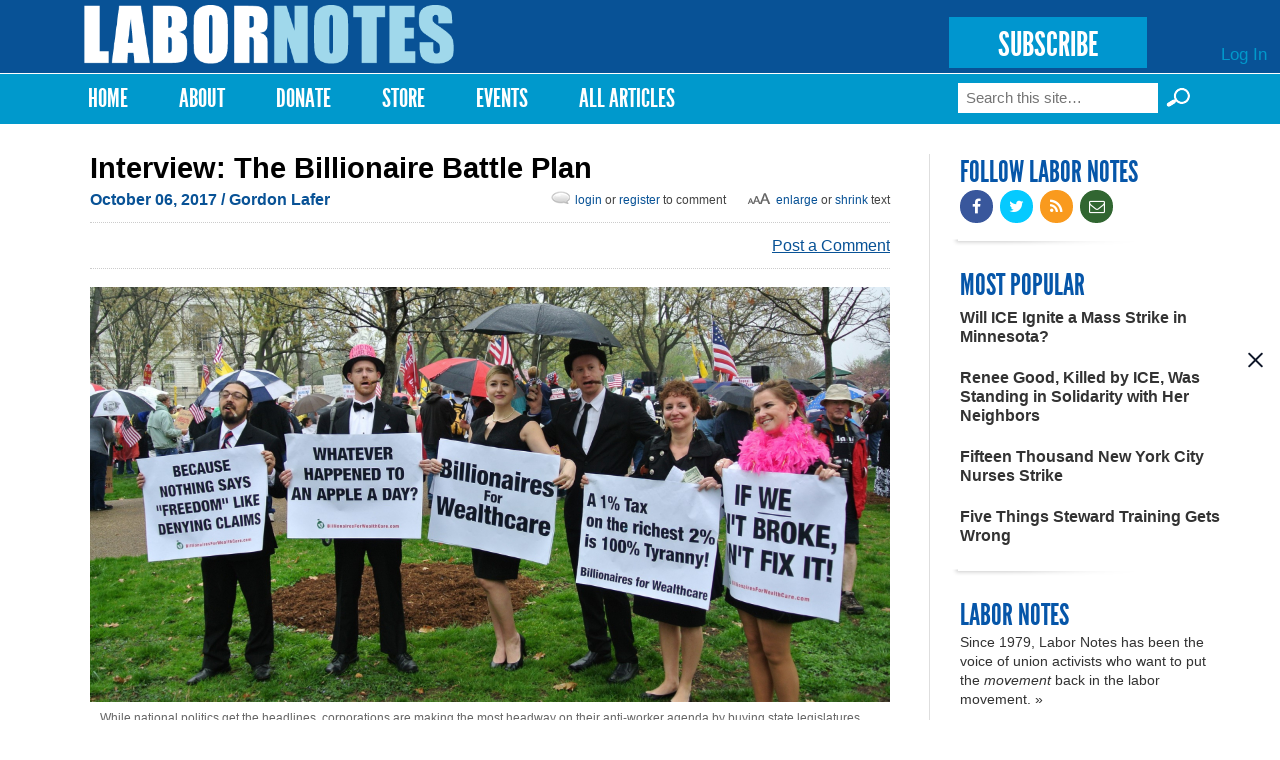

--- FILE ---
content_type: text/html; charset=utf-8
request_url: https://labornotes.org/2017/10/billionaire-battle-plan
body_size: 16534
content:
<!DOCTYPE html PUBLIC "-//W3C//DTD HTML+RDFa 1.1//EN">
<html lang="en" dir="ltr" version="HTML+RDFa 1.1"
  xmlns:fb="http://www.facebook.com/2008/fbml"
  xmlns:content="http://purl.org/rss/1.0/modules/content/"
  xmlns:dc="http://purl.org/dc/terms/"
  xmlns:foaf="http://xmlns.com/foaf/0.1/"
  xmlns:rdfs="http://www.w3.org/2000/01/rdf-schema#"
  xmlns:sioc="http://rdfs.org/sioc/ns#"
  xmlns:sioct="http://rdfs.org/sioc/types#"
  xmlns:skos="http://www.w3.org/2004/02/skos/core#"
  xmlns:xsd="http://www.w3.org/2001/XMLSchema#">
<head profile="http://www.w3.org/1999/xhtml/vocab">
  <meta http-equiv="Content-Type" content="text/html; charset=utf-8" />
<link rel="shortcut icon" href="https://labornotes.org/sites/default/files/labornotes_0.png" type="image/png" />
<meta name="viewport" content="width=device-width, initial-scale=1, maximum-scale=1, minimum-scale=1, user-scalable=no" />
<meta name="description" content="It&#039;s national politics that get the headlines, but corporations are making the most headway on their anti-worker agenda by buying state legislatures. So argues Gordon Lafer in his new book, The One Percent Solution: How Corporations Are Remaking America One State at a Time. You may think you know how pervasive corporate money is in politics, but Lafer, a labor educator at the" />
<meta name="generator" content="Drupal 7 (https://www.drupal.org)" />
<link rel="canonical" href="https://labornotes.org/2017/10/billionaire-battle-plan" />
<link rel="shortlink" href="https://labornotes.org/node/5672" />
<meta property="og:site_name" content="Labor Notes" />
<meta property="og:type" content="article" />
<meta property="og:title" content="Interview: The Billionaire Battle Plan" />
<meta property="og:url" content="https://labornotes.org/2017/10/billionaire-battle-plan" />
<meta property="og:description" content="It&#039;s national politics that get the headlines, but corporations are making the most headway on their anti-worker agenda by buying state legislatures. So argues Gordon Lafer in his new book, The One Percent Solution: How Corporations Are Remaking America One State at a Time. You may think you know how pervasive corporate money is in politics, but Lafer, a labor educator at the University of Oregon, reveals a nationally coordinated, corporate-funded strategy that&#039;s gained steam since 2010." />
<meta property="og:updated_time" content="2017-10-07T09:29:00-04:00" />
<meta property="og:image" content="https://labornotes.org/sites/default/files/main/articles/BillionairesforWealthcare%20%282%29.jpg" />
<meta property="og:image:url" content="https://labornotes.org/sites/default/files/main/articles/BillionairesforWealthcare%20%282%29.jpg" />
<meta name="twitter:card" content="summary_large_image" />
<meta name="twitter:creator" content="@labornotes" />
<meta name="twitter:url" content="https://labornotes.org/2017/10/billionaire-battle-plan" />
<meta name="twitter:title" content="Interview: The Billionaire Battle Plan" />
<meta name="twitter:description" content="It&#039;s national politics that get the headlines, but corporations are making the most headway on their anti-worker agenda by buying state legislatures. So argues Gordon Lafer in his new book, The One" />
<meta name="twitter:image" content="https://labornotes.org/sites/default/files/main/articles/BillionairesforWealthcare%20%282%29.jpg" />
<meta property="article:published_time" content="2017-10-06T10:16:43-04:00" />
<meta property="article:modified_time" content="2017-10-07T09:29:00-04:00" />
  <title>Interview: The Billionaire Battle Plan | Labor Notes</title>  
  <link rel="stylesheet" href="https://maxcdn.bootstrapcdn.com/font-awesome/4.4.0/css/font-awesome.min.css">
  <link type="text/css" rel="stylesheet" href="https://labornotes.org/sites/default/files/css/css_xE-rWrJf-fncB6ztZfd2huxqgxu4WO-qwma6Xer30m4.css" media="all" />
<link type="text/css" rel="stylesheet" href="https://labornotes.org/sites/default/files/css/css_PqBpYGkqahTvLqMME9V2v6X24b5pN4gH7mGSIK6YJc4.css" media="all" />
<link type="text/css" rel="stylesheet" href="https://labornotes.org/sites/default/files/css/css_qUW2lBbTmh1A2-MPZxQsIzzfAFrAV90UGfFt7Qk-YMQ.css" media="all" />
<link type="text/css" rel="stylesheet" href="https://labornotes.org/sites/default/files/css/css_EwinmwKoKMtAAFuxC1ju_cTsv-B_Vloixtzcx8QRIG4.css" media="all" />

<!--[if (lt IE 9)&(!IEMobile)]>
<link type="text/css" rel="stylesheet" href="https://labornotes.org/sites/default/files/css/css_R9_OfuubKjhMZf0Z6hjcKQjHPpnjPVE5pLFQy3oO6GM.css" media="all" />
<![endif]-->

<!--[if gte IE 9]><!-->
<link type="text/css" rel="stylesheet" href="https://labornotes.org/sites/default/files/css/css_EdNajPNpZCqhG6sLxDiUG4SmgZLZEX92mBcQmDhDej4.css" media="all" />
<!--<![endif]-->
  <!--[if lte IE 8]><link rel="stylesheet" href="/sites/dc.lndev.opa.labornotes.org/themes/lnopa/css/ie7.css" /><![endif]-->
  <script type="text/javascript" src="https://labornotes.org/sites/default/files/js/js_7bFc47SgosVotbZDsWHQQqiMNR49tqyIVaknT1SH-BQ.js"></script>
<script type="text/javascript" src="https://labornotes.org/sites/default/files/js/js_Pt6OpwTd6jcHLRIjrE-eSPLWMxWDkcyYrPTIrXDSON0.js"></script>
<script type="text/javascript" src="https://labornotes.org/sites/default/files/js/js_AC7yMNl0fz50yP7koYwuEYo2yCbFAAeJKb5xqpHEwXk.js"></script>
<script type="text/javascript" src="https://labornotes.org/sites/default/files/js/js_hIpsg4RCb7_zh4tZr8ru01Yr5A4ORwSElX-H02knwHo.js"></script>
<script type="text/javascript" src="https://labornotes.org/sites/default/files/js/js_hPhGpAoSNYKI-EvZ_NPXqGcaCqNtYsib5mgFcD9lA_s.js"></script>
<script type="text/javascript">
<!--//--><![CDATA[//><!--
<!-- Begin Janrain Engage Sign-In. Visit http://www.rpxnow.com/ -->
(function() {
    if (typeof window.janrain !== 'object') window.janrain = {};
    if (typeof window.janrain.settings !== 'object') window.janrain.settings = {};
    janrain.settings.tokenUrl = 'https://labornotes.org/rpx/token_handler?destination=node/5672';
    function isReady() { janrain.ready = true; };
    if (document.addEventListener) { document.addEventListener('DOMContentLoaded', isReady, false); }
    else { window.attachEvent('onload', isReady); }
    var e = document.createElement('script');
    e.type = 'text/javascript';
    e.id = 'janrainAuthWidget';
    if (document.location.protocol === 'https:') { e.src = 'https://rpxnow.com/load/labor'; }
    else { e.src = 'http://widget-cdn.rpxnow.com/load/labor'; }
    var s = document.getElementsByTagName('script')[0];
    s.parentNode.insertBefore(e, s);

    janrain.settings.type = 'embed';
    janrain.settings.actionText = '';

    janrain.settings.format = 'one row';
    janrain.settings.providersPerPage = 4;
})();
<!-- End Janrain Engage Sign-In -->
//--><!]]>
</script>
<script type="text/javascript">
<!--//--><![CDATA[//><!--
window.CKEDITOR_BASEPATH = '/sites/all/libraries/ckeditor/'
//--><!]]>
</script>
<script type="text/javascript" src="https://labornotes.org/sites/default/files/js/js_waP91NpgGpectm_6Y2XDEauLJ8WCSCBKmmA87unpp2E.js"></script>
<script type="text/javascript" src="https://www.googletagmanager.com/gtag/js?id=UA-11386793-1"></script>
<script type="text/javascript">
<!--//--><![CDATA[//><!--
window.dataLayer = window.dataLayer || [];function gtag(){dataLayer.push(arguments)};gtag("js", new Date());gtag("set", "developer_id.dMDhkMT", true);gtag("config", "UA-11386793-1", {"groups":"default","cookie_domain":".labornotes.org"});
//--><!]]>
</script>
<script type="text/javascript">
<!--//--><![CDATA[//><!--
<!-- Begin Janrain Engage Social Sharing. Visit http://www.rpxnow.com/ -->
(function() {
if (typeof window.janrain !== 'object') window.janrain = {};
if (typeof window.janrain.settings !== 'object') window.janrain.settings = {};
if (typeof window.janrain.settings.share !== 'object') window.janrain.settings.share = {};
if (typeof window.janrain.settings.packages !== 'object') janrain.settings.packages = ['share'];
else janrain.settings.packages.push('share');

janrain.settings.share.message = '';

function isReady() { janrain.ready = true; };
if (document.addEventListener) { document.addEventListener('DOMContentLoaded', isReady, false); }
else { window.attachEvent('onload', isReady); }
var e = document.createElement('script');
e.type = 'text/javascript';
e.id = 'janrainWidgets';
if (document.location.protocol === 'https:') { e.src = 'https://rpxnow.com/load/labor'; }
else { e.src = 'http://widget-cdn.rpxnow.com/load/labor'; }
var s = document.getElementsByTagName('script')[0];
s.parentNode.insertBefore(e, s);
})();
function setShare(url, title, desc, msg, provider)
{
  janrain.engage.share.setUrl(url);
  janrain.engage.share.setTitle(title);
  janrain.engage.share.setDescription(desc);
  janrain.engage.share.setMessage(msg);
  janrain.engage.share.showProvider(provider);
  janrain.engage.share.show();
}<!-- End Janrain Engage Social Sharing -->
//--><!]]>
</script>
<script type="text/javascript">
<!--//--><![CDATA[//><!--
jQuery.extend(Drupal.settings, { "pathToTheme": "sites/all/themes/lnopa" });
//--><!]]>
</script>
<script type="text/javascript" src="https://labornotes.org/sites/default/files/js/js_ft0SjpjdxguORVKIYqOgEO856La4gKUmZxZotzrDiGk.js"></script>
<script type="text/javascript" src="https://labornotes.org/sites/default/files/js/js_uL_UWsz7GtXl0vLqPO3MNloBVtjEhD6yt_UWjnqJ7sA.js"></script>
<script type="text/javascript" src="https://labornotes.org/sites/default/files/js/js_s-jHp_1PlRxWrs2TOQgWCSuukWVuYkTL6Xz-pu_-SRU.js"></script>
<script type="text/javascript">
<!--//--><![CDATA[//><!--
jQuery.extend(Drupal.settings, {"basePath":"\/","pathPrefix":"","setHasJsCookie":0,"ajaxPageState":{"theme":"lnopa","theme_token":"nuehg0GOYUAZfmalrlzkUH3QciC7v6wGejquxO7vKjc","jquery_version":"1.12","jquery_version_token":"5oBqdTGHAxz_KorwV8vItHoDu5Y0rJROp1vN9xZorDs","js":{"https:\/\/labornotes.org\/sites\/default\/files\/google_tag\/labor_notes_gtm\/google_tag.script.js":1,"sites\/all\/modules\/contrib\/jquery_update\/replace\/jquery\/1.12\/jquery.min.js":1,"misc\/jquery-extend-3.4.0.js":1,"misc\/jquery-html-prefilter-3.5.0-backport.js":1,"misc\/jquery.once.js":1,"misc\/drupal.js":1,"sites\/all\/modules\/contrib\/jquery_update\/js\/jquery_browser.js":1,"sites\/all\/modules\/contrib\/jquery_update\/replace\/ui\/external\/jquery.cookie.js":1,"misc\/form-single-submit.js":1,"misc\/ajax.js":1,"sites\/all\/modules\/contrib\/jquery_update\/js\/jquery_update.js":1,"sites\/all\/modules\/contrib\/commerce_popup_cart\/js\/cart-popup.js":1,"sites\/all\/modules\/custom\/commerce_popup_cart_link\/commerce_popup_cart_link.js":1,"sites\/all\/modules\/contrib\/entityreference\/js\/entityreference.js":1,"sites\/all\/libraries\/bootstrap\/js\/bootstrap.min.js":1,"sites\/all\/libraries\/colorbox\/jquery.colorbox-min.js":1,"sites\/all\/modules\/contrib\/colorbox\/js\/colorbox.js":1,"sites\/all\/modules\/contrib\/colorbox\/styles\/default\/colorbox_style.js":1,"sites\/all\/modules\/contrib\/colorbox\/js\/colorbox_load.js":1,"sites\/all\/modules\/contrib\/geo_filter\/geo_filter.js":1,"sites\/all\/modules\/contrib\/commerce_popup_cart\/js\/jquery.hoverIntent.minified.js":1,"0":1,"1":1,"sites\/all\/modules\/contrib\/google_analytics\/googleanalytics.js":1,"https:\/\/www.googletagmanager.com\/gtag\/js?id=UA-11386793-1":1,"2":1,"3":1,"4":1,"sites\/all\/modules\/custom\/ln_blockpop\/js\/blockpop.js":1,"sites\/all\/modules\/contrib\/field_group\/field_group.js":1,"misc\/progress.js":1,"sites\/all\/modules\/contrib\/colorbox_node\/colorbox_node.js":1,"sites\/all\/themes\/lnopa\/js\/jquery.fitvids.js":1,"sites\/all\/themes\/lnopa\/js\/custom.js":1,"sites\/all\/themes\/omega\/omega\/js\/omega-mediaqueries.js":1,"sites\/all\/themes\/omega\/omega\/js\/omega-equalheights.js":1,"sites\/all\/themes\/lnopa\/js\/jquery.ui.accordion.js":1,"sites\/all\/themes\/lnopa\/js\/socialcreeper.js":1},"css":{"modules\/system\/system.base.css":1,"modules\/system\/system.menus.css":1,"modules\/system\/system.messages.css":1,"modules\/system\/system.theme.css":1,"sites\/all\/modules\/contrib\/calendar\/css\/calendar_multiday.css":1,"sites\/all\/modules\/contrib\/colorbox_node\/colorbox_node.css":1,"modules\/comment\/comment.css":1,"sites\/all\/modules\/contrib\/commerce_popup_cart\/css\/cart-popup.css":1,"sites\/all\/modules\/contrib\/date\/date_api\/date.css":1,"sites\/all\/modules\/contrib\/date\/date_popup\/themes\/datepicker.1.7.css":1,"modules\/field\/theme\/field.css":1,"modules\/node\/node.css":1,"sites\/all\/modules\/contrib\/rpx\/rpx_widgets.css":1,"modules\/search\/search.css":1,"modules\/user\/user.css":1,"sites\/all\/modules\/contrib\/views\/css\/views.css":1,"sites\/all\/libraries\/bootstrap\/css\/bootstrap.min.css":1,"sites\/all\/libraries\/bootstrap\/css\/bootstrap-theme.min.css":1,"sites\/all\/modules\/contrib\/colorbox\/styles\/default\/colorbox_style.css":1,"sites\/all\/modules\/contrib\/ctools\/css\/ctools.css":1,"sites\/all\/modules\/contrib\/panels\/css\/panels.css":1,"modules\/locale\/locale.css":1,"sites\/all\/modules\/contrib\/print\/print_ui\/css\/print_ui.theme.css":1,"sites\/all\/modules\/custom\/ln_blockpop\/css\/blockpop.css":1,"sites\/all\/themes\/omega\/alpha\/css\/alpha-reset.css":1,"sites\/all\/themes\/omega\/alpha\/css\/alpha-mobile.css":1,"sites\/all\/themes\/omega\/alpha\/css\/alpha-alpha.css":1,"sites\/all\/themes\/omega\/omega\/css\/omega-branding.css":1,"sites\/all\/themes\/omega\/omega\/css\/omega-menu.css":1,"sites\/all\/themes\/lnopa\/css\/default.css":1,"sites\/all\/themes\/lnopa\/css\/store.css":1,"ie::normal::sites\/all\/themes\/lnopa\/css\/lnopa-alpha-default.css":1,"ie::normal::sites\/all\/themes\/lnopa\/css\/lnopa-alpha-default-normal.css":1,"ie::normal::sites\/all\/themes\/omega\/alpha\/css\/grid\/alpha_default\/normal\/alpha-default-normal-12.css":1,"narrow::sites\/all\/themes\/lnopa\/css\/lnopa-alpha-default.css":1,"narrow::sites\/all\/themes\/lnopa\/css\/lnopa-alpha-default-narrow.css":1,"sites\/all\/themes\/omega\/alpha\/css\/grid\/alpha_default\/narrow\/alpha-default-narrow-12.css":1,"normal::sites\/all\/themes\/lnopa\/css\/lnopa-alpha-default.css":1,"normal::sites\/all\/themes\/lnopa\/css\/lnopa-alpha-default-normal.css":1,"sites\/all\/themes\/omega\/alpha\/css\/grid\/alpha_default\/normal\/alpha-default-normal-12.css":1,"wide::sites\/all\/themes\/lnopa\/css\/lnopa-alpha-default.css":1,"wide::sites\/all\/themes\/lnopa\/css\/lnopa-alpha-default-wide.css":1,"sites\/all\/themes\/omega\/alpha\/css\/grid\/alpha_default\/wide\/alpha-default-wide-12.css":1}},"colorbox":{"opacity":"0.85","current":"{current} of {total}","previous":"\u00ab Prev","next":"Next \u00bb","close":"Close","maxWidth":"98%","maxHeight":"98%","fixed":true,"mobiledetect":true,"mobiledevicewidth":"480px","file_public_path":"\/sites\/default\/files","specificPagesDefaultValue":"admin*\nimagebrowser*\nimg_assist*\nimce*\nnode\/add\/*\nnode\/*\/edit\nprint\/*\nprintpdf\/*\nsystem\/ajax\nsystem\/ajax\/*"},"jcarousel":{"ajaxPath":"\/jcarousel\/ajax\/views"},"googleanalytics":{"account":["UA-11386793-1"],"trackOutbound":1,"trackMailto":1,"trackDownload":1,"trackDownloadExtensions":"7z|aac|arc|arj|asf|asx|avi|bin|csv|doc(x|m)?|dot(x|m)?|exe|flv|gif|gz|gzip|hqx|jar|jpe?g|js|mp(2|3|4|e?g)|mov(ie)?|msi|msp|pdf|phps|png|ppt(x|m)?|pot(x|m)?|pps(x|m)?|ppam|sld(x|m)?|thmx|qtm?|ra(m|r)?|sea|sit|tar|tgz|torrent|txt|wav|wma|wmv|wpd|xls(x|m|b)?|xlt(x|m)|xlam|xml|z|zip","trackColorbox":1,"trackDomainMode":1},"blockpop":{"timestamp":1738692049,"cookieExpiration":"always","cookieExpirationHours":24,"startDateUtc":null,"endDateUtc":null,"gaEventCategory":null,"gaEventAction":null,"popupStyle":"blockpop-popup-style-image-based"},"urlIsAjaxTrusted":{"\/2017\/10\/billionaire-battle-plan":true},"field_group":{"div":"full"},"colorbox_node":{"width":"600px","height":"600px"},"omega":{"layouts":{"primary":"normal","order":["narrow","normal","wide"],"queries":{"narrow":"all and (min-width: 740px) and (min-device-width: 740px), (max-device-width: 800px) and (min-width: 740px) and (orientation:landscape)","normal":"all and (min-width: 980px) and (min-device-width: 980px), all and (max-device-width: 1024px) and (min-width: 1024px) and (orientation:landscape)","wide":"all and (min-width: 1220px)"}}}});
//--><!]]>
</script>
  <!--[if lt IE 9]><script src="http://html5shiv.googlecode.com/svn/trunk/html5.js"></script><![endif]-->
	<script type="text/javascript">var switchTo5x=true;</script>
	<script type="text/javascript" src="https://ws.sharethis.com/button/buttons.js"></script>
	<script type="text/javascript">
	        stLight.options({
	                publisherGA:"UA-11386793-1",
									publisher: "ur-eedf785a-27a4-25ca-f786-1aa19332bd8"
	        });
	</script>
</head>
<body class="html not-front not-logged-in page-node page-node- page-node-5672 node-type-openpublish-article language-und context-2017">
  <div id="skip-link">
    <a href="#main-content" class="element-invisible element-focusable">Skip to main content</a>
  </div>
  <div class="region region-page-top" id="region-page-top">
  <div class="region-inner region-page-top-inner">
    <noscript aria-hidden="true"><iframe src="https://www.googletagmanager.com/ns.html?id=GTM-57TVFQCP" height="0" width="0" style="display:none;visibility:hidden"></iframe></noscript>
  </div>
</div>  <div class="page clearfix" id="page">
      <header id="section-header" class="section section-header">
  <div id="zone-user-wrapper" class="zone-wrapper zone-user-wrapper clearfix">  
  <div id="zone-user" class="zone zone-user clearfix container-12">
    <div class="grid-12 region region-user-first" id="region-user-first">
  <div class="region-inner region-user-first-inner">
    <div class="block block-ln-blockpop block-popup block-ln-blockpop-popup odd block-without-title" id="block-ln-blockpop-popup">
  <div class="block-inner clearfix">
                
    <div class="content clearfix">
          </div>
  </div>
</div>  </div>
</div>  </div>
</div><div id="zone-branding-wrapper" class="zone-wrapper zone-branding-wrapper clearfix">  
  <div id="zone-branding" class="zone zone-branding clearfix container-12">
    <div class="grid-12 region region-branding" id="region-branding">
  <div class="region-inner region-branding-inner">
        <div class="branding-data clearfix">
            <div class="logo-img">
        <a href="/" rel="home" title="Labor Notes"><img src="https://labornotes.org/sites/default/files/logo.png" alt="Labor Notes" id="logo" /></a>      </div>
                        <hgroup class="site-name-slogan element-invisible">        
                                <h2 class="site-name element-invisible"><a href="/" title="Home">Labor Notes</a></h2>
                              </hgroup>
          </div>
        <div class="block block-block block-5 block-block-5 odd block-without-title" id="block-block-5">
  <div class="block-inner clearfix">
                
    <div class="content clearfix">
      <p><a href="/subscribe" class="subscribe-button">SUBSCRIBE</a></p>
    </div>
  </div>
</div><div class="block block-system block-menu block-user-menu block-system-user-menu even block-without-title" id="block-system-user-menu">
  <div class="block-inner clearfix">
                
    <div class="content clearfix">
      <ul class="menu"><li class="first last leaf"><a href="/user/login" title="">Log In</a></li>
</ul>    </div>
  </div>
</div>  </div>
</div>  </div>
</div><div id="zone-menu-wrapper" class="zone-wrapper zone-menu-wrapper clearfix">  
  <div id="zone-menu" class="zone zone-menu clearfix container-12">
    <div class="grid-12 region region-menu" id="region-menu">
  <div class="region-inner region-menu-inner">
        <nav class="navigation">
      <h2 class="element-invisible">Main menu</h2><ul id="main-menu" class="links inline clearfix main-menu"><li class="menu-643 first"><a href="/" title="">Home</a></li><li class="menu-2001"><a href="/about" title="About">About</a></li><li class="menu-4803"><a href="/donate">Donate</a></li><li class="menu-2332"><a href="/store" title="T-shirts, Hoodies, Books, and More">Store</a></li><li class="menu-3509"><a href="/events" title="Upcoming Events">Events</a></li><li class="menu-4409 last"><a href="/archives" title="Magazine Archives">All Articles</a></li></ul>          </nav>
        <div class="block block-search block-form block-search-form odd block-without-title" id="block-search-form">
  <div class="block-inner clearfix">
                
    <div class="content clearfix">
      <form action="/2017/10/billionaire-battle-plan" method="post" id="search-block-form" accept-charset="UTF-8"><div><div class="container-inline">
      <h2 class="element-invisible">Search form</h2>
    <div class="form-item form-type-textfield form-item-search-block-form">
  <label class="element-invisible" for="edit-search-block-form--2">Search </label>
 <input title="Enter the terms you wish to search for." placeholder="Search this site…" type="text" id="edit-search-block-form--2" name="search_block_form" value="" size="15" maxlength="128" class="form-text" />
</div>
<input type="submit" id="edit-submit--3" name="op" value="Search »" class="form-submit" /><div class="form-actions form-wrapper" id="edit-actions--2"><input type="submit" id="edit-submit--2" name="op" value="Search" class="form-submit" /></div><input type="hidden" name="form_build_id" value="form-NloCSNAtplkL9TMXx98vuewU_yH4AgIZrzMXkpeK1c0" />
<input type="hidden" name="form_id" value="search_block_form" />
</div>
</div></form>    </div>
  </div>
</div>  </div>
</div>
  </div>
</div></header>    
      <section id="section-content" class="section section-content">
  <div id="zone-content-wrapper" class="zone-wrapper zone-content-wrapper clearfix">  
  <div id="zone-content" class="zone zone-content clearfix container-12">    
        
        <div class="grid-9 region region-content" id="region-content">
  <div class="region-inner region-content-inner">
    <a id="main-content"></a>
    
		    
		    
		    <h1 class="title" id="page-title">Interview: The Billionaire Battle Plan</h1>
      	    
			    
		
    			<div class="tabs clearfix">
							</div>
				
		
        
		<div  class="block block-system block-main block-system-main odd block-without-title" id="block-system-main">
  <div class="block-inner clearfix">
                
    <div  class="content clearfix">
      <div  about="/2017/10/billionaire-battle-plan" typeof="sioc:Item foaf:Document" id="node-openpublish-article-5672" class="ds-1col node node-openpublish-article view-mode-full node-published node-not-promoted node-not-sticky author-dan-dimaggio odd clearfix clearfix">

  
  <div class="field field-name-submitted field-type-ds field-label-hidden"><div class="field-items"><div class="field-item even"><footer class="submitted clearfix">

<span property="dc:date dc:created" content="" class="submit-date" datatype="xsd:dateTime" rel="sioc:has_creator">
  October 06, 2017 <span class='no-show'>/ Gordon Lafer</span></span>
<span id="bigalittlea">
  <a href="#" id="lg">Enlarge</a> or <a href="#" id="sm">shrink</a> text
</span>
<span class="login-reg-links">
 <a class='login-register-link' href='/user?destination=2017/10/billionaire-battle-plan'>login</a> or
  <a class='login-register-link' href="/user/register?destination=2017/10/billionaire-battle-plan">register</a> to comment
</span>
 </footer></div></div></div><div class="field field-name-sharethis-buttons field-type-ds field-label-hidden"><div class="field-items"><div class="field-item even"><span class='st_facebook_hcount sm' displayText='Facebook'></span>
<span class='st_twitter_hcount sm' displayText='Tweet'></span>
<span class='st_fblike_hcount sm' displayText='Facebook Like'></span>
<span class='st_plusone_hcount sm' displayText='Google +1'></span>
<span class='st_sharethis_custom sm' displayText='ShareThis'></span>
<div class="comment-link">
<a class="footer-comment login-register-link" href="#comment-form">Post a Comment</a></div>
</div></div></div><div id="node-openpublish-article-full-group-media" class=" group-media field-group-div"><div class="field field-name-field-op-main-image field-type-image field-label-hidden"><div class="field-items"><div class="field-item even"><img typeof="foaf:Image" src="https://labornotes.org/sites/default/files/styles/full_width/public/main/articles/BillionairesforWealthcare%20%282%29.jpg?itok=hqaohsfg" width="1200" height="622" alt="" /></div></div></div><div class="field field-name-field-op-caption field-type-text-long field-label-hidden"><div class="field-items"><div class="field-item even"><p>While national politics get the headlines, corporations are making the most headway on their anti-worker agenda by buying state legislatures. Photo: Will O'Neill (<a href="https://creativecommons.org/licenses/by/2.0/">CC by 2.0</a>)</p>
</div></div></div></div><div class="field field-name-body field-type-text-with-summary field-label-hidden"><div class="field-items"><div class="field-item even" property="content:encoded"><p><i>It's national politics that get the headlines, but corporations are making the most headway on their anti-worker agenda by buying state legislatures. So argues Gordon Lafer in his new book,</i> <a href="http://www.cornellpress.cornell.edu/book/?GCOI=80140100151780">The One Percent Solution: How Corporations Are Remaking America One State at a Time</a>.</p>
<p><i>You may think you know how pervasive corporate money is in politics, but Lafer, a labor educator at the University of Oregon, reveals a nationally coordinated, corporate-funded strategy that's gained steam since 2010.</i></p>
<p><i>It's a plan to destroy unions, cut public services, and attack voting rights, while protecting corporations and the rich from backlash. Chris Brooks interviewed Lafer about what this operation means for union activists. <a href="https://labornotes.org/blogs/2017/10/public-sector-right-work-gateway-combating-all-unions">An excerpt from Lafer’s book</a> is available on the Labor Notes website.</i></p>
<p><strong>Chris Brooks: You argue that corporations' spending on state politics really took off after the 2010 Supreme Court decision in Citizens United.</strong></p>
<p><strong>Gordon Lafer:</strong> My most important goal is to get people to look behind the politicians and behind the political parties and to look at corporations, which are the most important actors in American politics.</p>
<p>Even before Citizens United, corporations outspent unions 10 to 1. Since 2010, when the Court decided to allow unlimited corporate spending on politics, that spending has increased about 600 percent. </p>
<p>These corporations try to hide their actions by acting through organizations with nice-sounding names like “Americans for Prosperity,” funded by the Koch brothers.</p>
<p>For example, recently stories started to appear about the American Action Network, an organization that appeared shortly after Citizens United with deep ties to Karl Rove and the pharmaceutical industry. It put up $20 million to start pushing political ads aimed at members of Congress who are swing votes on tax cuts for corporations and the rich. When this gets reported in the mainstream press, they say American Action Network is a conservative group that raised $20 million for ads, as if they are just a group of citizens that has been successful at raising money, instead of naming the fact that this “network” is a vehicle for corporations. </p>
<p><strong>Like many people I am suspicious of the influence of corporate money in politics and I assumed Citizens United made this worse, but I had no idea how much of an impact it had at the level of state government.</strong></p>
<p>Citizens United was a federal decision, but until 2010 there were 22 states that had their own laws barring or limited corporate spending in politics. All of those were invalidated by the Supreme Court decision. </p>
<p>Following that decision, 11 states went from either mixed or Democratic rule to being wall-to-wall Republican, with the GOP in control of both houses of the legislature and the governor’s office.</p>
<p>Critically for the labor movement, this included a swath of states in the upper Midwest that included Pennsylvania, Ohio, Indiana, Michigan, and Wisconsin—states that were historically union strongholds and swing states in national elections. </p>
<p>State elections are cheap to buy. Almost no one knows anything about their state officials. Candidates don’t have name recognition and big bases of loyal voters to counteract the power of money. This is why, if you look at the local, state, and federal levels, corporate power is strongest at the level of the state.</p>
<p>To take one example, in North Carolina there were a number of organizations controlled by Art Pope, a veteran free marketeer connected to the Koch brothers. In 2010, he put up several million dollars and targeted 20 legislative races, which doubled the campaign budgets in those races from the previous election cycle. Eighty percent of his candidates won and with his help, both houses of North Carolina’s legislature became majority Republican for the first time since Reconstruction. </p>
<p><strong>So this led to what you call the “nationalization” of state politics.</strong></p>
<p>What we have now are corporate lobby groups that write bills and get them introduced in legislatures across the country simultaneously. This is achieved through ALEC, the American Legislative Exchange Council, which has brought together state legislators and several hundred of the biggest corporations in the country, such as Ford, General Motors, GE, Facebook, Google, Microsoft, Blue Cross Blue Shield, McDonalds, Amazon, and Walmart.</p>
<p>About a quarter of all state legislators are members of ALEC. </p>
<p>They meet several times a year and they sit in committees that are half state legislators and half corporate lobbyists, and they write bills together. Those bills are then introduced in cookie-cutter fashion in state after state.</p>
<p>Then these same corporations that are members of ALEC fund these candidates’ campaigns, and spend their own money on advertising on TV, radio, and social media.</p>
<p>These same companies also fund a network of state-based “think tanks” called the State Policy Network, which write white papers in support of corporate policies and produce so-called experts who testify in committees and push their policies on television and radio.</p>
<p>And then there are also business-backed advocacy groups, like Americans for Prosperity, that pressure politicians to support ALEC legislation.</p>
<p><strong>What's their agenda?</strong></p>
<p>Everyone assumes that these corporations are just trying to get money in their pockets. And it’s true that they are. Coca-Cola joined ALEC and it lobbied against restrictions on sugary soft drinks. Payday loan companies are members of ALEC; they've successfully lobbied against laws to cap interest rates at 36 percent.</p>
<p>And corporations don't want to pay state taxes, either, so they shrink the size of government so there is less to pay for.</p>
<p>But in addition to that, the corporations are strategic. They are trying to accomplish goals that are not about immediately benefiting their bottom line, but about hobbling the ability of working people to change the balance of power.</p>
<p>For example, the Chamber of Commerce and Republican Party in multiple states say that passing right-to-work legislation is their number one priority. Only seven percent of the private sector is unionized, so why would this be their number one priority?</p>
<p>Because they want to undermine unions now, to limit the possibility down the road that workers will organize. Republican operatives know that unions fund Democrats. And unions are the primary political force behind raises to the minimum wage and other policies that benefit workers generally. </p>
<p><strong>One challenge facing corporations is how to advance their agenda without creating a popular backlash. You use the term “revolution of falling expectations.”</strong></p>
<p>Union organizing tries to ignite a revolution of rising expectations. If a group of employees have a terrible boss and they take collective action and win, then that collective action can embolden them.</p>
<div  id="block-inject-1" class="block-inject block-inject-1"><div class="block block-block block-7 block-block-7 odd block-without-title" id="block-block-7">
  <div class="block-inner clearfix">
                
    <div class="content clearfix">
      <div class="ad-image"><img src="https://labornotes.org/sites/default/files/FightTheBossTshirt.jpg" width="64" height="62" /></div>
<div class="ad-content">
<h2>SUPPORT LABOR NOTES</h2>
<h3>BECOME A MONTHLY DONOR</h3>
<p>Give $10 a month or more and get our <a href="/donate">"Fight the Boss, Build the Union" T-shirt.</a></p>
</div>
    </div>
  </div>
</div></div><div class="clearfix"></div><p>If they have a successful contract fight, then they might decide to get involved in politics and try to change their state’s policies. Each victory can ratchet up what people can aspire to. </p>
<p>For corporations, high expectations are dangerous. One of the things that ignites expectations is when there is a gap between what people believe they have a right to and what they are actually getting.</p>
<p>So they try to systematically ratchet down our expectations, both of the government and of employers. If parents have a kid in a classroom with 37 other kids, they'll think, “well, at least it’s not 45.” People might think they have a terrible job, but at least they have a job.</p>
<p>When corporations are pursuing an agenda that is going to result in the majority of people seeing their livelihoods decline, they don't want you to think you have a right to the opposite.</p>
<p>Do you think you have a right to a library in your neighborhood? Do you have a right to a bus route that doesn’t cost too much?</p>
<p>When all those rights get taken away, it diminishes the idea that citizens can make demands on government to provide for the greater good.</p>
<p><strong>What's a current example?</strong></p>
<p>Corporations are very interested in <a href="http://progressive.org/magazine/work-hard-die-poor-the-corporate-attack-on-employee-pensions">destroying public employee pensions</a>. It’s not just about the money they have to pay in taxes to contribute to those pensions. It's because private sector workers can see public sector workers living without fear of being destitute in old age and think, “If they have a defined-benefit pension, why don’t I?”</p>
<p>So even in states where pensions are well-funded and easily affordable, ALEC insists the government should replace defined-benefit with defined-contribution plans.</p>
<p>We see this also in attacks on prevailing wage for construction workers [where specific wages, usually union level, are required by law on publicly financed projects]. When non-union workers go from working six weeks on a public construction job, which pays union wages, to their next project in the private sector where they are suddenly making $12 an hour less, they begin to realize that they need to be in the union.</p>
<p>Between 2011 and 2015, nine states either eliminated their prevailing wage standards or restricted their coverage.</p>
<p>As soon as Hurricane Harvey started raining over Houston, the corporate-funded “Americans for Tax Reform” started calling for prevailing wage standards to be waived for the massive work of rebuilding that city. </p>
<p><strong>The Chamber of Commerce, Americans for Prosperity, ALEC, and other players in the business lobby have made education “reform” one of their top priorities. In fact, you describe school reform as the “perfect crystallization of the corporate legislative agenda.” Why?</strong></p>
<p>If you hear these corporate lobbies and the Republican Party railing against the “entitlement mentality,” they’re not just referring to food stamps or Medicare, which people can and should feel entitled to, but to the very idea that Americans can feel entitled to any public services just by virtue of being members of society. The right for your kid to get a decent public education is one of the single biggest remaining rights that people universally believe that they have. So by destroying public education, which is what their brand of “reform” means, the corporate lobby is trying to break down the entitlement mentality.</p>
<p>Also, many corporations stand to make a huge amount of money by privatizing public education. There are multiple conferences every year that bring together education policy makers, entrepreneurs hawking all these digital apps for education, and high finance, meaning investment banks, hedge funds, venture capital, private equity. Every major Wall Street investment bank now has a division specifically devoted to K-12 education. ALEC and the other corporate lobbies are pushing laws that demand that digital, online classes have to get the same dollars per student as regular, brick-and-mortar classes taught by trained and certified teachers. That means that the profit margins are enormous.</p>
<p>Their strategy is dependent on the use of test scores to hold schools “accountable.” Many states have passed laws mandating that “persistently failing schools” must be forcibly converted to charter schools or turned over to some special unelected authority that then goes in and busts the union.  </p>
<p>This “accountability” is also applied to teachers. So tenure, pay, and job security are now dependent on student test scores. What is telling is that the corporate lobby promotes private schools and charter schools that don’t have accountability. In state after state, charter schools are exempt from basically every state regulation except fire codes.</p>
<p>Part of their ultimate goal in education is to voucherize the whole thing, which they are moving toward pretty quickly. Then when your kid’s education is terrible in the new private school or charter school, it’ll be like your health insurance. Everyone hates their health insurance company, but what are you going to do? There is no one to complain to. And maybe you were a “bad consumer” and didn’t “do enough research” into what the plans are. That is what they could turn public education into.</p>
<p><strong>The corporate lobby also exploited the budget crises during the Great Recession?</strong></p>
<p>2010-2011 saw the biggest state budget crises in many decades. These budget crises were never caused by overspending in the public sector, but by the Great Recession, which itself was the result of the Wall Street scam that collapsed the economy and the subsequent collapse of housing prices. Many local governments are dependent on property taxes, so the crisis hit them particularly hard. These crises were used by the corporate lobby to demand that the government cut public services and make cuts to the wages and benefits of public employees. </p>
<p>A number of alternatives could have been pursued. In the year of the worst budget deficits, all the budget deficits in all 50 states could have been completely wiped out if state governments had done two things: one, undo the Bush tax cuts for people making more than $250,000 a year, and two, make the people whose income is based off buying and selling stocks on Wall Street pay the same income tax as everyone else.</p>
<p>Both of those things could have been done at the state level and would not have required Congressional action, yet not a single state contemplated those actions.</p>
<p>Instead, what we saw is that many states controlled by corporate-backed legislators enacted new, generous tax cuts for corporations and the rich at the same time they were cutting essential services. One of the most striking cases for me was Ohio in 2011, where they eliminated full-day kindergarten the same year they eliminated the state’s inheritance tax, which only ever affected the wealthiest seven percent of people in the state. </p>
<p>We also saw when the economy rebounded in 2013-2014 and tax revenues came back, they did not restore services they cut—instead they created new tax cuts for the rich. In Wisconsin, one of the ratings agency produced a report measuring the state’s fiscal health. It pointed out that every time the state came back to fiscal balance, the legislature and Governor Walker instituted new tax cuts that sent the state back into crisis. They were actively creating the budget crisis.</p>
<p><strong>What can unions do to fight the influence of corporate money at the state level?</strong></p>
<p>Without pretending to have “The Answer,” one thing that’s clear is that when progressives can fight around an issue—rather than a personality or a party—it’s much better. That's because on an issue-by-issue basis, the corporate agenda is very unpopular.</p>
<p>This makes it smart to run ballot initiatives. Majorities of both Republican and Democratic voters support a higher minimum wage, a right to sick leave, fair scheduling, affordable health care, and good public services. </p>
<p>And unions, especially public sector unions, need to run contract campaigns focused on demands that serve the interests of the public as well as union members.</p>
<p>When bus drivers demand better service to poor neighborhoods, librarians demand longer hours, county health workers demand more clinics, or teachers demand smaller classes, this not only creates community alliances that strengthen the union’s bargaining position—it also raises people’s sights and restores their ambitions for what we all have a right to demand from our governments.</p>
</div></div></div><div class="field field-name-related-content-2 field-type-ds field-label-hidden"><div class="field-items"><div class="field-item even"><div id='related-content-title'>Related</div><div class="view view-related-content view-id-related_content view-display-id-block_1 view-dom-id-ee95bcee13fcb46d099af611d1491405">
        
  
  
      <div class="view-content">
        <div class="views-row views-row-1 views-row-odd views-row-first">
      
  <div class="views-field views-field-title">        <span class="field-content"><a href="/blogs/2025/11/viewpoint-why-our-members-put-650-hours-canvassing-katie-wilson-seattle-mayor"><div class="related-wrap">
<div class="related-image-wrap"><img typeof="foaf:Image" src="https://labornotes.org/sites/default/files/styles/related_crop/public/main/blogposts/image%20%2812%29.png?itok=hS6vdL3x" width="120" height="90" alt="" /></div>
<div class="related-title-date-wrap"><h3>Viewpoint: Why Our Members Put in 650 Hours Canvassing for Katie Wilson for Seattle Mayor » </h3>
November 20, 2025</div></div></a></span>  </div>  </div>
  <div class="views-row views-row-2 views-row-even">
      
  <div class="views-field views-field-title">        <span class="field-content"><a href="/2025/11/zohran-mamdani-new-yorks-working-class-elects-movement-mayor"><div class="related-wrap">
<div class="related-image-wrap"><img typeof="foaf:Image" src="https://labornotes.org/sites/default/files/styles/related_crop/public/main/articles/Screenshot%202025-11-04%20at%209.15.39%E2%80%AFPM.png?itok=uLo-c6T7" width="120" height="90" alt="A dense and diverse crowd of people, some wearing yellow hats, marches across the Brooklyn Bridge in early-morning light. At the front are Zohran Mamdani and others carrying a banner that says in big purple letters &quot;Our Time Is Now&quot;" /></div>
<div class="related-title-date-wrap"><h3>Zohran Mamdani: New York&#039;s Working Class Elects a Movement Mayor » </h3>
November 04, 2025</div></div></a></span>  </div>  </div>
  <div class="views-row views-row-3 views-row-odd">
      
  <div class="views-field views-field-title">        <span class="field-content"><a href="/2025/10/after-no-kings-how-can-we-escalate"><div class="related-wrap">
<div class="related-image-wrap"><img typeof="foaf:Image" src="https://labornotes.org/sites/default/files/styles/related_crop/public/main/articles/Image_20251020_090502_984.jpeg?itok=WQcBCCSx" width="120" height="90" alt="Members of the Laborers Union march in a No Kings demonstration, holding signs that say Immigrant Rights Are Workers Rights and An Injury to One Is an Injury to All." /></div>
<div class="related-title-date-wrap"><h3>After No Kings, How Can We Escalate? » </h3>
October 31, 2025</div></div></a></span>  </div>  </div>
  <div class="views-row views-row-4 views-row-even">
      
  <div class="views-field views-field-title">        <span class="field-content"><a href="/2025/10/urgent-times-call-something-old-and-something-new-labor-movement"><div class="related-wrap">
<div class="related-image-wrap"><img typeof="foaf:Image" src="https://labornotes.org/sites/default/files/styles/related_crop/public/main/articles/DSC_9868.JPG?itok=7K_-LCMx" width="120" height="90" alt="People march with heart-shaped signs saying “workers unite” and “May Day!”" /></div>
<div class="related-title-date-wrap"><h3>Urgent Times Call for Something Old And Something New from the Labor Movement » </h3>
October 16, 2025</div></div></a></span>  </div>  </div>
  <div class="views-row views-row-5 views-row-odd views-row-last">
      
  <div class="views-field views-field-title">        <span class="field-content"><a href="/blogs/2025/08/why-uaw-endorsed-zohran-when-other-new-york-city-unions-held-back"><div class="related-wrap">
<div class="related-image-wrap"><img typeof="foaf:Image" src="https://labornotes.org/sites/default/files/styles/related_crop/public/main/blogposts/Zohran%20at%20UAW%20primary%20day%20cropped%20and%20sized%20UAW%209A.jpeg?itok=zyTl_SGy" width="120" height="90" alt="Several people in UAW for Zohran T-shirts laugh together with the candidate." /></div>
<div class="related-title-date-wrap"><h3>Why the UAW Endorsed Zohran When Other New York City Unions Held Back » </h3>
August 07, 2025</div></div></a></span>  </div>  </div>
    </div>
  
  
  
  
  
  
</div></div></div></div><div id="comment-form" class="comment-login-links"><p>You must <a href="/user/login?destination=node/5672">log in</a> or <a href="/user/register?destination=node/5672">register</a> to post a comment.</p></div><div class="field field-name-swither field-type-ds field-label-hidden"><div class="field-items"><div class="field-item even"><ul class="language-switcher-locale-session"><li class="en first active"><a href="/2017/10/billionaire-battle-plan" class="language-link session-active active" xml:lang="en">English</a></li><li class="es last active"><a href="/2017/10/billionaire-battle-plan?language=es" class="language-link active" xml:lang="es">Español</a></li></ul></div></div></div></div>

    </div>
  </div>
</div>
		
  </div>

</div><aside class="grid-3 region region-sidebar-first" id="region-sidebar-first">
  <div class="region-inner region-sidebar-first-inner">
    <section class="block block-boxes block-boxes-simple block-ln-social block-boxes-ln-social odd" id="block-boxes-ln-social">
  <div class="block-inner clearfix">
              <h2 class="block-title">Follow Labor Notes</h2>
            
    <div class="content clearfix">
      <div id='boxes-box-ln_social' class='boxes-box'><div class="boxes-box-content"><p><a href="https://www.facebook.com/labornotes" target="_blank"><i class="fa fa-facebook"></i></a><a href="https://twitter.com/labornotes" target="_blank"><i class="fa fa-twitter"></i></a><a href="/feed" target="_blank"><i class="fa fa-rss"></i></a><a href=/contact/business/labornotes/org><i class="fa fa-envelope-o"></i></a></p>
</div></div>    </div>
  </div>
</section><section class="block block-views block-popular-block block-views-popular-block even" id="block-views-popular-block">
  <div class="block-inner clearfix">
              <h2 class="block-title">Most Popular</h2>
            
    <div class="content clearfix">
      <div class="view view-popular view-id-popular view-display-id-block view-dom-id-4f07cbec1a1962bfe31c231f2e70932c">
        
  
  
      <div class="view-content">
        <div class="views-row views-row-1 views-row-odd views-row-first">
      
  <div class="views-field views-field-title">        <span class="field-content"><a href="/2026/01/will-ice-ignite-mass-strike-minnesota">Will ICE Ignite a Mass Strike in Minnesota? </a></span>  </div>  </div>
  <div class="views-row views-row-2 views-row-even">
      
  <div class="views-field views-field-title">        <span class="field-content"><a href="/2026/01/renee-good-killed-ice-was-standing-solidarity-her-neighbors">Renee Good, Killed by ICE, Was Standing in Solidarity with Her Neighbors</a></span>  </div>  </div>
  <div class="views-row views-row-3 views-row-odd">
      
  <div class="views-field views-field-title">        <span class="field-content"><a href="/2026/01/fifteen-thousand-new-york-city-nurses-strike">Fifteen Thousand New York City Nurses Strike</a></span>  </div>  </div>
  <div class="views-row views-row-4 views-row-even views-row-last">
      
  <div class="views-field views-field-title">        <span class="field-content"><a href="/2026/01/five-things-steward-training-gets-wrong">Five Things Steward Training Gets Wrong</a></span>  </div>  </div>
    </div>
  
  
  
  
  
  
</div>    </div>
  </div>
</section><section class="block block-boxes block-boxes-simple block-mailing-list block-boxes-mailing-list odd" id="block-boxes-mailing-list">
  <div class="block-inner clearfix">
              <h2 class="block-title">Labor Notes</h2>
            
    <div class="content clearfix">
      <div id='boxes-box-mailing_list' class='boxes-box'><div class="boxes-box-content"><p>Since 1979, Labor Notes has been the voice of union activists who want to put the <i>movement</i> back in the labor movement. »</p>
<p id="subscribe"><a href="/email-signup" title="signup for email updates">Get Email Updates »</a></p>
</div></div>    </div>
  </div>
</section><div class="block block-boxes block-boxes-simple block-show-now block-boxes-show-now even block-without-title" id="block-boxes-show-now">
  <div class="block-inner clearfix">
                
    <div class="content clearfix">
      <div id='boxes-box-show_now' class='boxes-box'><div class="boxes-box-content"><p><a href="/store"><img src="https://labornotes.org/sites/default/files/shopnow.jpg" alt="shop our store" /></a></p>
</div></div>    </div>
  </div>
</div><section class="block block-boxes block-boxes-simple block-subscribe block-boxes-subscribe odd" id="block-boxes-subscribe">
  <div class="block-inner clearfix">
              <h2 class="block-title">Subscribe!</h2>
            
    <div class="content clearfix">
      <div id='boxes-box-subscribe' class='boxes-box'><div class="boxes-box-content"><p>Labor news from labor's point of view. $30 for 11 issues. » </p>
<p id="subscribe"><a href="/store/labor-notes-subscription">Subscribe now »</a></p>
</div></div>    </div>
  </div>
</section><div class="block block-views block-advertisements-block-5 block-views-advertisements-block-5 even block-without-title" id="block-views-advertisements-block-5">
  <div class="block-inner clearfix">
                
    <div class="content clearfix">
      <div class="view view-advertisements view-id-advertisements view-display-id-block_5 view-dom-id-733bd0b426847ad5867684f1d94feb4e">
        
  
  
      <div class="view-content">
        <div class="views-row views-row-1 views-row-odd views-row-first views-row-last">
      
  <div class="views-field views-field-field-link">        <div class="field-content"><a href='https://labornotespodcast.podbean.com/' title='https://labornotespodcast.podbean.com/'><img typeof="foaf:Image" src="https://labornotes.org/sites/default/files/Screenshot%202025-05-23%20at%204.07.16%20PM.png" width="1264" height="1256" alt="A graphic for the Labor Notes Podcast, which a textured, blue-gray background. The text reads: The Labor Notes Podcast, and is followed by a round black and white Troublemakers Union logo, a mini equalizer display bar and a graphic of a play screen. New Episodes come out on Fridays, and the show can be heard on Podbean, Apple Podcasts, Spotify and on the Labor Notes YouTube channel." /></a></div>  </div>  </div>
    </div>
  
  
  
  
  
  
</div>    </div>
  </div>
</div><div class="block block-views block-advertisements-block block-views-advertisements-block odd block-without-title" id="block-views-advertisements-block">
  <div class="block-inner clearfix">
                
    <div class="content clearfix">
      <div class="view view-advertisements view-id-advertisements view-display-id-block view-dom-id-cdce7055164ccd464ab85fd51bd032f2">
        
  
  
      <div class="view-content">
        <div class="views-row views-row-1 views-row-odd views-row-first views-row-last">
      
  <div class="views-field views-field-field-link">        <div class="field-content"><a href='https://labornotes.org/content/how-can-unions-defend-worker-power-under-trump' title='How Can Unions Defend Worker Power Under Trump 2.0?'><img typeof="foaf:Image" src="https://labornotes.org/sites/default/files/roundtable%20img_0.png" width="2000" height="2000" alt="&quot;How can unions defend worker power under Trump 2.0? A Labor Notes Roundtable&quot; on blue backgruodn with black silhouette drawings of fists raised" /></a></div>  </div>  </div>
    </div>
  
  
  
  
  
  
</div>    </div>
  </div>
</div>  </div>
</aside>  </div>
</div></section>    
  
      <footer id="section-footer" class="section section-footer">
  <div id="zone-footer-wrapper" class="zone-wrapper zone-footer-wrapper clearfix">  
  <div id="zone-footer" class="zone zone-footer clearfix container-12">
    <div class="grid-7 region region-footer-first" id="region-footer-first">
  <div class="region-inner region-footer-first-inner">
    <div class="block block-menu block-menu-footer block-menu-menu-footer odd block-without-title" id="block-menu-menu-footer">
  <div class="block-inner clearfix">
                
    <div class="content clearfix">
      <ul class="menu"><li class="first leaf"><a href="/contact">Contact Us</a></li>
<li class="leaf"><a href="/about" title="About">About</a></li>
<li class="leaf"><a href="/events" title="Events">Events</a></li>
<li class="leaf"><a href="/store" title="Store">Store</a></li>
<li class="leaf"><a href="/store/labor-notes-subscription" title="">Subscribe</a></li>
<li class="leaf"><a href="/donate" title="Donate">Donate</a></li>
<li class="last leaf"><a href="/archives" title="">Archives</a></li>
</ul>    </div>
  </div>
</div>  </div>
</div><div class="grid-5 region region-footer-second" id="region-footer-second">
  <div class="region-inner region-footer-second-inner">
    <div class="block block-boxes block-boxes-simple block-footer-locations block-boxes-footer-locations odd block-without-title" id="block-boxes-footer-locations">
  <div class="block-inner clearfix">
                
    <div class="content clearfix">
      <div id='boxes-box-footer_locations' class='boxes-box'><div class="boxes-box-content"><p>Mailing Address: 55 Washington St, Suite 522, Brooklyn, NY 11201; <a href="tel:7182844144">(718) 284-4144</a>.<br />Labor Education and Research Project © 2005-2023.</p>
</div></div>    </div>
  </div>
</div>  </div>
</div>  </div>
</div></footer>  </div>  <div class="region region-page-bottom" id="region-page-bottom">
  <div class="region-inner region-page-bottom-inner">
      </div>
</div></body>

</html>


--- FILE ---
content_type: text/javascript
request_url: https://labornotes.org/sites/default/files/js/js_uL_UWsz7GtXl0vLqPO3MNloBVtjEhD6yt_UWjnqJ7sA.js
body_size: 2424
content:
/*global jQuery */
/*jshint multistr:true browser:true */
/*!
* FitVids 1.0.3
*
* Copyright 2013, Chris Coyier - http://css-tricks.com + Dave Rupert - http://daverupert.com
* Credit to Thierry Koblentz - http://www.alistapart.com/articles/creating-intrinsic-ratios-for-video/
* Released under the WTFPL license - http://sam.zoy.org/wtfpl/
*
* Date: Thu Sept 01 18:00:00 2011 -0500
*/

(function( $ ){

  "use strict";

  $.fn.fitVids = function( options ) {
    var settings = {
      customSelector: null
    };

    if(!document.getElementById('fit-vids-style')) {

      var div = document.createElement('div'),
          ref = document.getElementsByTagName('base')[0] || document.getElementsByTagName('script')[0],
          cssStyles = '&shy;<style>.fluid-width-video-wrapper{width:100%;position:relative;padding:0;}.fluid-width-video-wrapper iframe,.fluid-width-video-wrapper object,.fluid-width-video-wrapper embed {position:absolute;top:0;left:0;width:100%;height:100%;}</style>';

      div.className = 'fit-vids-style';
      div.id = 'fit-vids-style';
      div.style.display = 'none';
      div.innerHTML = cssStyles;

      ref.parentNode.insertBefore(div,ref);

    }

    if ( options ) {
      $.extend( settings, options );
    }

    return this.each(function(){
      var selectors = [
        "iframe[src*='player.vimeo.com']",
        "iframe[src*='youtube.com']",
        "iframe[src*='youtube-nocookie.com']",
        "iframe[src*='kickstarter.com'][src*='video.html']",
        "object",
        "embed"
      ];

      if (settings.customSelector) {
        selectors.push(settings.customSelector);
      }

      var $allVideos = $(this).find(selectors.join(','));
      $allVideos = $allVideos.not("object object"); // SwfObj conflict patch

      $allVideos.each(function(){
        var $this = $(this);
        if (this.tagName.toLowerCase() === 'embed' && $this.parent('object').length || $this.parent('.fluid-width-video-wrapper').length) { return; }
        var height = ( this.tagName.toLowerCase() === 'object' || ($this.attr('height') && !isNaN(parseInt($this.attr('height'), 10))) ) ? parseInt($this.attr('height'), 10) : $this.height(),
            width = !isNaN(parseInt($this.attr('width'), 10)) ? parseInt($this.attr('width'), 10) : $this.width(),
            aspectRatio = height / width;
        if(!$this.attr('id')){
          var videoID = 'fitvid' + Math.floor(Math.random()*999999);
          $this.attr('id', videoID);
        }
        $this.wrap('<div class="fluid-width-video-wrapper"></div>').parent('.fluid-width-video-wrapper').css('padding-top', (aspectRatio * 100)+"%");
        $this.removeAttr('height').removeAttr('width');
      });
    });
  };
// Works with either jQuery or Zepto
})( window.jQuery || window.Zepto );
;
(function($) {
  $(document).ready(function() {

  //Helps with Mobile videos  
  $(".node").fitVids();

  //Courses Reg Form
  $('.node-type-course #user-register-form #edit-name').attr('placeholder', Drupal.t('Username'));
  $('.node-type-course #user-register-form #edit-mail').attr('placeholder', Drupal.t('Email'));
  $('.node-type-course #user-register-form #edit-pass-pass1').attr('placeholder', 'Password')
  $('.node-type-course #user-register-form #edit-pass-pass2').attr('placeholder','Confirm Password');
  $('.node-type-course #user-register-form #edit-field-first-name-und-0-value').attr('placeholder', Drupal.t('First Name'));
  $('.node-type-course #user-register-form #edit-field-last-name-und-0-value').attr('placeholder', Drupal.t('Last Name'));
	
	//Change container size based on media group
	//if ($('.field-name-field-op-main-image img').length > 0) {
	//		var mediaWidth = $('.field-name-field-op-main-image img').width();
	//		$('.group-media').width(mediaWidth + 20);	
			
	//	}

    if ($('#region-preface-first').length > 0) {
      $('#region-preface-first .region-inner').insertAfter('.block-system-main .field-name-submitted').attr('id', 'social-preface');
      $('#social-preface').wrapInner('<div id="social-preface-inner" />');
    }
    //$('.node iframe').css('float','left');
    //$('#block-tweetbutton-tweetbutton-tweet').insertAfter('.node iframe');
 
    if (typeof(Drupal.settings.views_accordion) === 'object') 
    {
      var cycle_interval = 8000;
      var goto_link =  function(e) {
        window.location = $('.ui-accordion-content-active .featured-lead a').attr('href');
      };
      $('.featured-title.ui-state-active a').attr('href', $('.ui-accordion-content-active .featured-lead a').attr('href') );
      $('.featured-title.ui-state-active').bind('click', goto_link);

      // Cycle image when accordion change starts
      $('.ui-accordion').not('.attachment').bind('accordionchangestart', function(event, ui) {
        var index = ui.options.active;
        $('.ui-accordion').not('.attachment').accordion('option', 'active', index);
        $('.attachment-before .active-image').fadeOut().removeClass('active-image');
        $('.attachment-before .views-row-' + (index+1)).fadeIn().addClass('active-image');
      });
      // replaces the active item title with a link to the content
      $('.ui-accordion').not('.attachment').bind('accordionchange', function(event, ui) {
        $('.featured-title a').each( function(i, el) {
         $(this).attr('href', '#front-page_1-' + i); 
        });
        $('.featured-title.ui-state-active a').attr('href', $('.ui-accordion-content-active .featured-lead a').attr('href') );
        $('.featured-title.ui-state-active').bind('click', goto_link);
        $('.featured-title.ui-state-default').unbind('click', goto_link);
        clearInterval(accordion_cycle);
        accordion_cycle = setInterval(next_featured, cycle_interval);
        cycle_interval = 5000;
      });

      // on click accordion change, increase the cycle interval
      $('.featured-title').click( function() {
        clearInterval(accordion_cycle);
       cycle_interval = 3 * cycle_interval; 
      });

      // function to cycle to next accordion item
      function next_featured() {
        var cur = $('.ui-accordion').not('.attachment').accordion('option', 'active');
        var next = (cur + 1) % 3;
        $('.ui-accordion').not('.attachment').accordion('activate', next);
      }
      var accordion_cycle = setInterval(next_featured, cycle_interval);
    }

      /* Login Popup stuff */

    if ($('#region-preface-third').length > 0) 
    {
      $('#region-preface-third').hide(); //should be hidden with css, but just make sure

      $(".login-register-link").click( function()
      {
        $('#region-preface-third').modal({overlayClose:true});
        return false;
      });

      $(".comment_forbidden a").click(function()
      {
        $('#region-preface-third').modal({overlayClose:true});
        return false;
      });

			$("a.post-comment-link").click(function()
			{
			  $('#region-preface-third').modal({overlayClose:true});
			  return false;
			});
    }

	
    // display random images
    if($('#randomizeimages').length > 0) {
      $('#randomizeimages img').eq(Math.floor( Math.random() * $('#randomizeimages img').length )).show();
    }

    // Font size change.
    $('#bigalittlea > a').click(function(){
      var ourText = $('p');
      var currFontSize = ourText.css('fontSize');
      var finalNum = parseFloat(currFontSize, 10);
      var stringEnding = currFontSize.slice(-2);
      if(this.id == 'lg') {
        finalNum *= 1.2;
      }
      else if (this.id == 'sm'){
        finalNum /=1.2;
      }
      ourText.css('fontSize', finalNum + stringEnding);
      ourText.css('lineHeight', finalNum + stringEnding);
    });

    $('.page-checkout #edit-account').hide();
    $('.page-checkout #edit-customer-profile-billing-field-customer-email').hide();
    $('.page-checkout #edit-customer-profile-billing .fieldset-wrapper').prepend($('#account-login-container'));
    $('.page-checkout #edit-customer-profile-billing .fieldset-wrapper').prepend($('#edit-account-mail'));

  });

//	function size_blockquote() {
//    if ( $('body').hasClass('page-node') && $('.group-media')[0]) {
//     var media_bottom = $('.group-media').offset().top + $('.group-media').outerHeight(true);
//      var media_width = $('.group-media').outerWidth(true) + 30;
//      $('.node blockquote').each( function() {
//        if ( $(this).offset().top < media_bottom ) {
//          $(this).css('margin-left', media_width + 'px');
//        } else {
//          $(this).css('margin-left', '30px');
//        }
//      });
//    }
//  }


		

//  $(window).load( function() {
//    size_blockquote();

//    $(window).resize( function() {
//      size_blockquote();
//    });

//  });


})(this.jQuery);
;
